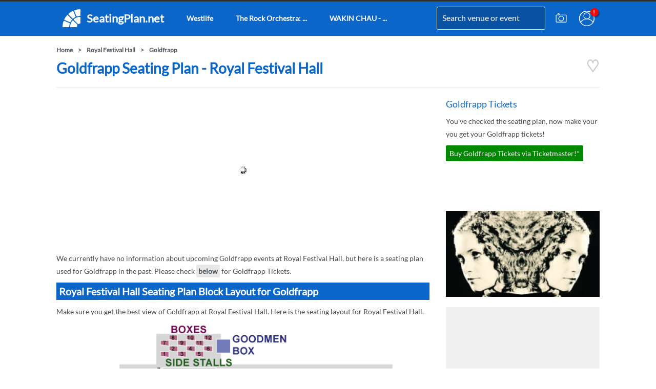

--- FILE ---
content_type: text/html; charset=UTF-8
request_url: https://www.seatingplan.net/ajax/get-tickets.php
body_size: -214
content:
<h3>Goldfrapp Tickets</h3>
<p>You've checked the seating plan, now make your you get your Goldfrapp tickets!</p>
<a href="https://ticketmaster-uk.tm7559.net/zajLV6" target="_blank" rel="nofollow noreferrer" class="button buynow">Buy Goldfrapp Tickets via Ticketmaster!*</a>


--- FILE ---
content_type: text/html; charset=utf-8
request_url: https://www.google.com/recaptcha/api2/aframe
body_size: 265
content:
<!DOCTYPE HTML><html><head><meta http-equiv="content-type" content="text/html; charset=UTF-8"></head><body><script nonce="eAfn08w7e9txGYvFIo0SCA">/** Anti-fraud and anti-abuse applications only. See google.com/recaptcha */ try{var clients={'sodar':'https://pagead2.googlesyndication.com/pagead/sodar?'};window.addEventListener("message",function(a){try{if(a.source===window.parent){var b=JSON.parse(a.data);var c=clients[b['id']];if(c){var d=document.createElement('img');d.src=c+b['params']+'&rc='+(localStorage.getItem("rc::a")?sessionStorage.getItem("rc::b"):"");window.document.body.appendChild(d);sessionStorage.setItem("rc::e",parseInt(sessionStorage.getItem("rc::e")||0)+1);localStorage.setItem("rc::h",'1768705372097');}}}catch(b){}});window.parent.postMessage("_grecaptcha_ready", "*");}catch(b){}</script></body></html>